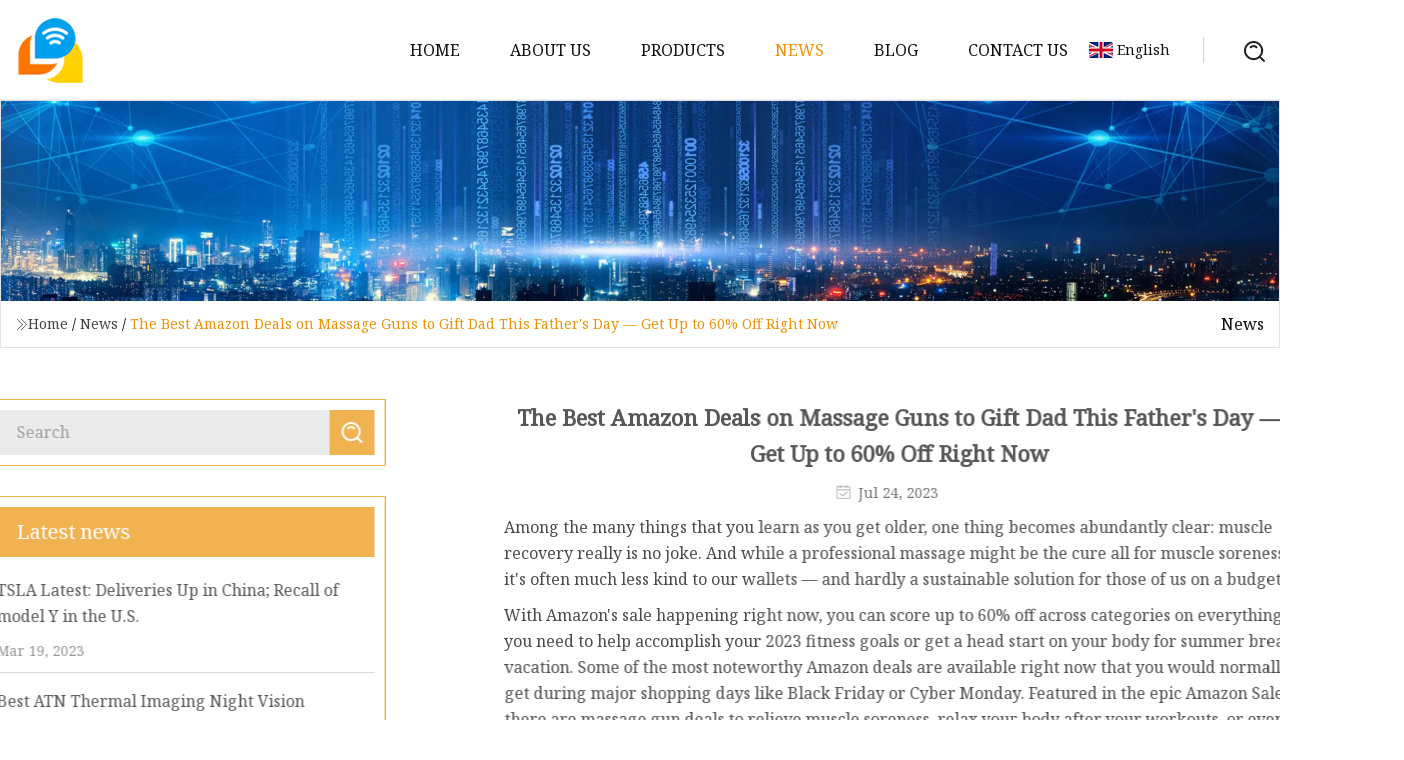

--- FILE ---
content_type: text/html; charset=utf-8
request_url: https://www.panhongquan.com/news/the-best-amazon-deals-on-massage-guns-to-gift-dad-this-fathers-day-get-up-to-60-off-right-now
body_size: 5302
content:
<!doctype html>
<html lang="en">
<head>
<meta charset="utf-8" />
<title>The Best Amazon Deals on Massage Guns to Gift Dad This Father's Day — Get Up to 60% Off Right Now | Massage Gun Group Co.,Ltd</title>
<meta name="description" content="The Best Amazon Deals on Massage Guns to Gift Dad This Father's Day — Get Up to 60% Off Right Now" />
<meta name="keywords" content="The Best Amazon Deals on Massage Guns to Gift Dad This Father's Day — Get Up to 60% Off Right Now" />
<meta name="viewport" content="width=device-width, initial-scale=1.0" />
<meta name="application-name" content="Massage Gun Group Co.,Ltd" />
<meta name="twitter:card" content="summary" />
<meta name="twitter:title" content="The Best Amazon Deals on Massage Guns to Gift Dad This Father's Day — Get Up to 60% Off Right Now | Massage Gun Group Co.,Ltd" />
<meta name="twitter:description" content="The Best Amazon Deals on Massage Guns to Gift Dad This Father's Day — Get Up to 60% Off Right Now" />
<meta name="twitter:image" content="https://www.panhongquan.com/uploadimg/3544662734.png" />
<meta http-equiv="X-UA-Compatible" content="IE=edge" />
<meta property="og:site_name" content="Massage Gun Group Co.,Ltd" />
<meta property="og:type" content="article" />
<meta property="og:title" content="The Best Amazon Deals on Massage Guns to Gift Dad This Father's Day — Get Up to 60% Off Right Now | Massage Gun Group Co.,Ltd" />
<meta property="og:description" content="The Best Amazon Deals on Massage Guns to Gift Dad This Father's Day — Get Up to 60% Off Right Now" />
<meta property="og:url" content="https://www.panhongquan.com/news/the-best-amazon-deals-on-massage-guns-to-gift-dad-this-fathers-day-get-up-to-60-off-right-now" />
<meta property="og:image" content="https://www.panhongquan.com/uploadimg/3544662734.png" />
<link href="https://www.panhongquan.com/news/the-best-amazon-deals-on-massage-guns-to-gift-dad-this-fathers-day-get-up-to-60-off-right-now" rel="canonical" />
<link href="https://www.panhongquan.com/uploadimg/icons3544662734.png" rel="shortcut icon" type="image/x-icon" />
<link href="https://fonts.googleapis.com" rel="preconnect" />
<link href="https://fonts.gstatic.com" rel="preconnect" crossorigin />
<link href="https://fonts.googleapis.com/css2?family=Noto+Serif&display=swap" rel="stylesheet" />
<link href="/themes/hestia/toast.css" rel="stylesheet" />
<link href="/themes/hestia/grey/style.css" rel="stylesheet" />
<link href="/themes/hestia/grey/page.css" rel="stylesheet" />
<link href="/themes/hestia/aos.css" rel="stylesheet" />
<script type="application/ld+json">[{"@context":"https://schema.org/","@type":"BreadcrumbList","itemListElement":[{"@type":"ListItem","name":"Home","position":1,"item":"https://www.panhongquan.com/"},{"@type":"ListItem","name":"News","position":2,"item":"https://www.panhongquan.com/news"},{"@type":"ListItem","name":"The Best Amazon Deals on Massage Guns to Gift Dad This Father's Day — Get Up to 60% Off Right Now","position":3,"item":"https://www.panhongquan.com/news/the-best-amazon-deals-on-massage-guns-to-gift-dad-this-fathers-day-get-up-to-60-off-right-now"}]},{"@context":"http://schema.org","@type":"NewsArticle","mainEntityOfPage":{"@type":"WebPage","@id":"https://www.panhongquan.com/news/the-best-amazon-deals-on-massage-guns-to-gift-dad-this-fathers-day-get-up-to-60-off-right-now"},"headline":"Massage Gun Group Co.,Ltd","image":{"@type":"ImageObject","url":"https://www.panhongquan.com"},"datePublished":"7/24/2023 12:00:00 AM","dateModified":"7/24/2023 12:00:00 AM","author":{"@type":"Organization","name":"Massage Gun Group Co.,Ltd","url":"https://www.panhongquan.com/"},"publisher":{"@type":"Organization","name":"panhongquan.com","logo":{"@type":"ImageObject","url":"https://www.panhongquan.com/uploadimg/3544662734.png"}},"description":"The Best Amazon Deals on Massage Guns to Gift Dad This Father's Day — Get Up to 60% Off Right Now"}]</script>
</head>
<body class="index">
<!-- header -->
<header>
  <div class="container">
    <a href="/" class="head-logo" title="Massage Gun Group Co.,Ltd"><img src="/uploadimg/3544662734.png" width="70" height="70" alt="Massage Gun Group Co.,Ltd"><span>Massage Gun Group Co.,Ltd</span></a>
    <div class="menu-btn"><em></em><em></em><em></em></div>
    <div class="head-content">
      <nav class="nav"> 
        <ul>
          <li><a href="/">Home</a></li>
          <li><a href="/about-us">About us</a></li>
          <li><a href="/products">Products</a><em class="iconfont icon-xiangxia"></em>
            <ul class="submenu">
              <li><a href="/massage-gun">Massage Gun</a></li>
              <li><a href="/electric-scooter">Electric Scooter</a></li>
              <li><a href="/electric-motorcycle">Electric Motorcycle</a></li>
              <li><a href="/electric-motorbike">Electric Motorbike</a></li>
              <li><a href="/kids-scooter">Kids Scooter</a></li>
              <li><a href="/kick-scooter">Kick Scooter</a></li>
              <li><a href="/electric-bike">Electric Bike</a></li>
              <li><a href="/smart-balance-wheel">Smart Balance Wheel</a></li>
              <li><a href="/pressure-washing-gun">Pressure Washing Gun</a></li>
              <li><a href="/drift-scooter">Drift Scooter</a></li>
            </ul>
          </li>
          <li class="active"><a href="/news">News</a></li>
          <li><a href="/blog">Blog</a></li>
          <li><a href="/contact-us">Contact us</a></li>
        </ul>
      </nav>
      <div class="head-search"><img src="/themes/hestia/images/search.png" width="21" height="21" alt="search"></div>
      <div class="search-input">
        <input type="text" name="" id="textsearch" placeholder="Keyword">
        <div class="search-btn" onclick="SearchProBtn()"><em class="iconfont icon-search"></em></div>
      </div>
    </div>
    <div class="languagelist">
      <div class="languagelist-title"><img src="/themes/hestia/images/language/en.png" alt="en"><span>English</span></div>
      <div class="languagelist-drop"><span class="languagelist-arrow"></span>
        <ul class="languagelist-wrap">
           <li class="languagelist-active"><a href="https://www.panhongquan.com/news/the-best-amazon-deals-on-massage-guns-to-gift-dad-this-fathers-day-get-up-to-60-off-right-now"><img src="/themes/hestia/images/language/en.png" width="24" height="16" alt="English" title="en">English</a></li>
                                    <li>
                                    <a href="https://fr.panhongquan.com/news/the-best-amazon-deals-on-massage-guns-to-gift-dad-this-fathers-day-get-up-to-60-off-right-now">
                                            <img src="/themes/hestia/images/language/fr.png" width="24" height="16" alt="Français" title="fr">
                                            Français
                                        </a>
                                    </li>
                                    <li>
                                    <a href="https://de.panhongquan.com/news/the-best-amazon-deals-on-massage-guns-to-gift-dad-this-fathers-day-get-up-to-60-off-right-now">
                                            <img src="/themes/hestia/images/language/de.png" width="24" height="16" alt="Deutsch" title="de">
                                            Deutsch
                                        </a>
                                    </li>
                                    <li>
                                    <a href="https://es.panhongquan.com/news/the-best-amazon-deals-on-massage-guns-to-gift-dad-this-fathers-day-get-up-to-60-off-right-now">
                                            <img src="/themes/hestia/images/language/es.png" width="24" height="16" alt="Español" title="es">
                                            Español
                                        </a>
                                    </li>
                                    <li>
                                        <a href="https://it.panhongquan.com/news/the-best-amazon-deals-on-massage-guns-to-gift-dad-this-fathers-day-get-up-to-60-off-right-now">
                                            <img src="/themes/hestia/images/language/it.png" width="24" height="16" alt="Italiano" title="it">
                                            Italiano
                                        </a>
                                    </li>
                                    <li>
                                    <a href="https://pt.panhongquan.com/news/the-best-amazon-deals-on-massage-guns-to-gift-dad-this-fathers-day-get-up-to-60-off-right-now">
                                            <img src="/themes/hestia/images/language/pt.png" width="24" height="16" alt="Português" title="pt">
                                            Português
                                        </a>
                                    </li>
                                    <li>
                                    <a href="https://ja.panhongquan.com/news/the-best-amazon-deals-on-massage-guns-to-gift-dad-this-fathers-day-get-up-to-60-off-right-now"><img src="/themes/hestia/images/language/ja.png" width="24" height="16" alt="日本語" title="ja"> 日本語</a>
                                    </li>
                                    <li>
                                    <a href="https://ko.panhongquan.com/news/the-best-amazon-deals-on-massage-guns-to-gift-dad-this-fathers-day-get-up-to-60-off-right-now"><img src="/themes/hestia/images/language/ko.png" width="24" height="16" alt="한국어" title="ko"> 한국어</a>
                                    </li>
                                    <li>
                                    <a href="https://ru.panhongquan.com/news/the-best-amazon-deals-on-massage-guns-to-gift-dad-this-fathers-day-get-up-to-60-off-right-now"><img src="/themes/hestia/images/language/ru.png" width="24" height="16" alt="Русский" title="ru"> Русский</a>
                                    </li>
        </ul>
      </div>
    </div>
  </div>
</header>
<!-- header -->
<!-- main -->
<main>
  <section class="news-banner">
    <div class="news-banner-content"><img src="/themes/hestia/images/inner-banner.webp" class="news-banner-img" alt="banner">
      <div class="container news-banner-crumbs">
        <div><em class="iconfont icon-jiantou1"></em><a href="/" class="news-banner-crumbs-title">Home</a> / <a href="/news" class="news-banner-crumbs-title">News</a> / <span class="news-banner-crumbs-present">The Best Amazon Deals on Massage Guns to Gift Dad This Father's Day — Get Up to 60% Off Right Now</span></div>
        <div class="news-banner-crumbs-right"><span>News</span></div>
      </div>
    </div>
  </section>
  <section class="news-bottom news-details">
    <div class="container">
      <div class="news-content">
        <div class="news-left" data-aos="fade-right" data-aos-duration="800">
          <div class="news-left-top">
            <input type="text" name="" id="textsearch" placeholder="Search">
            <div class="news-search-btn" onclick="SearchProBtn()"><img src="/themes/hestia/images/page-search.webp" alt="pageSearch"></div>
          </div>
          <div class="news-left-bottom">
            <div class="news-left-bottom-title">Latest news</div>
            <div> <a href="/news/tsla-latest-deliveries-up-in-china-recall-of-model-y-in-the-us" class="news-left-b-item">
              <div class="news-left-b-item-r">
                <div><p>TSLA Latest: Deliveries Up in China; Recall of model Y in the U.S.</p><span>Mar 19, 2023</span></div>
              </div>
             </a> <a href="/news/best-atn-thermal-imaging-night-vision-binoculars-for-outdoor" class="news-left-b-item">
              <div class="news-left-b-item-r">
                <div><p>Best ATN Thermal Imaging Night Vision Binoculars for Outdoor</p><span>Mar 23, 2023</span></div>
              </div>
             </a> <a href="/news/best-hoverboards-2023-10-self" class="news-left-b-item">
              <div class="news-left-b-item-r">
                <div><p>Best Hoverboards 2023: 10 Self</p><span>Mar 15, 2023</span></div>
              </div>
             </a> <a href="/news/kawasaki-leans-into-electric-mobility-with-noslisu-e" class="news-left-b-item">
              <div class="news-left-b-item-r">
                <div><p>Kawasaki leans into electric mobility with Noslisu e</p><span>May 12, 2023</span></div>
              </div>
             </a> <a href="/news/livewire-appoints-new-ceo" class="news-left-b-item">
              <div class="news-left-b-item-r">
                <div><p>LiveWire appoints new CEO</p><span>May 10, 2023</span></div>
              </div>
             </a>            </div>
          </div>
        </div>
        <div class="news-details-right" data-aos="fade-left" data-aos-duration="800">
          <h1 class="news-details-theme">The Best Amazon Deals on Massage Guns to Gift Dad This Father's Day — Get Up to 60% Off Right Now</h1>
          <div class="news-details-data"><span><img src="/themes/hestia/images/news-details-icon1.webp" alt="Jul 24, 2023">Jul 24, 2023</span></div>
          <p>Among the many things that you learn as you get older, one thing becomes abundantly clear: muscle recovery really is no joke. And while a professional massage might be the cure all for muscle soreness, it's often much less kind to our wallets — and hardly a sustainable solution for those of us on a budget. </p><p>With Amazon's sale happening right now, you can score up to 60% off across categories on everything you need to help accomplish your 2023 fitness goals or get a head start on your body for summer break vacation. Some of the most noteworthy Amazon deals are available right now that you would normally get during major shopping days like Black Friday or Cyber Monday. Featured in the epic Amazon Sale, there are massage gun deals to relieve muscle soreness, relax your body after your workouts, or even gift for Father's Day. </p><p>This deep tissue massager helps relieve muscle fatigue and pain, promotes blood circulation, and reduces lactic acid. After running continuously for 10 minutes, the massage gun will automatically turn off. </p><p>Massage devices work to relieve muscle soreness at the source through a brushless motor technology, paired with an ergonomic handle and a number of different, targeted massage settings. And perhaps best of all: massage therapy guns are surprisingly affordable — especially if you purchase one through Amazon. Massage guns, in particular, are seeing their own selection of markdowns leading up to Father's Day and Prime Day — with can't-miss discounts on top body massagers from brands like Therabody, Aerlang and more.</p><p>To help you get started shopping, we've gathered all the best Amazon Deals on massage guns to gift Dad below. </p><p>If you've been thinking of investing a quality, body massage therapy gun, now might just be the perfect time — this top-rated tool is now on sale. </p><p>This top-rated massage gun comes with 12 massage heads and seven different speed levels, all of which help to provide targeted treatment for the user. </p><p>This handheld massage gun is great for soothing sore muscles and tendons. Plus, it's made with noise-reducing technology, so it's ultra-quiet. </p><p>The massage gun features a premium metal housing and a high-powered brushless motor. Its compact size and lightweight make it ideal for home, office, and gym use. Plus, it's over 65% off!</p><p>Find more Father's Day gifting ideas from our ultimate guide to Father's Day gifts for every type of dad. </p><p><strong>RELATED CONTENT:</strong></p><p>        Make His First Father's Day Special With the Best Gifts for New Dads    </p><p>        15 lululemon Father's Day Gifts That Dad Will Love to Wear All Year    </p><p>        Father's Day Gift Guide 2023: Find the Best Gift for Every Type of Dad    </p><p>        The 16 Best Golf Gifts: Personalized Golf Gear, Apparel, and More    </p><p>        Keurig Launches Limited-Edition Rolling Stones Iced Coffee Maker    </p><p>        15 Father's Day Food Gifts to Show You Love Him Berry Much    </p><p>        Save on Monos Luggage and Travel Bags During the Father's Day Sale    </p><p>        Spoil Dad on a Budget With the 15 Best Father's Day Gifts Under $30    </p><p>        Stress-Melting Theraguns Are Up to $170 Off for Father's Day    </p><p>        12 Best Personalized Father's Day Gifts That Dad Will Actually Use    </p><p>    By signing up, you agree to our        Terms of Use and Privacy Policy  </p><strong>RELATED CONTENT:</strong>
          <div class="sharewrap"></div>
          <div class="details-right-bottom">
            <div class="details-right-bottom-page">
              <a href="/news/hilarious-people-of-kwik-trip-post-for-popular-wisconsin-store">Previous: Hilarious &#x27;People of Kwik Trip&#x27; Post for Popular Wisconsin Store</a>
              <a href="/news/gravity-move-mini-massager-review-warm-and-portable">Next: Gravity Move Mini Massager Review: Warm and Portable</a>
            </div>
            <div class="product-describe">Send inquiry</div>
            <div class="details-right-bottom-inqurey">
              <div class="details-b-inquiry-input">
                <input type="hidden" id="in-domain" value="panhongquan.com">
                <input type="text" name="" id="in-name" placeholder="Your Name:">
                <input type="text" name="" id="in-email" placeholder="Your Email:">
              </div>
              <div class="details-b-inquiry-text">
                <textarea name="" id="in-content" placeholder="Content*:"></textarea>
              </div>
            </div>
            <div class="product-describe-sub" onclick="SendInquiry()">Send</div>
          </div>
        </div>
      </div>
    </div>
  </section>
</main>

<!-- main -->
<!-- footer -->
<footer class="footer">
  <div class="container footer-top">
    <div class="footer-content footer-left" data-aos="fade-up" data-aos-duration="900">
      <p class="footer-item-title">Quick navigation</p>
      <span class="wrie"></span>
      <ul>
        <li><a href="/"><em class="iconfont icon-jinrujiantou"></em>Home</a></li>
        <li><a href="/about-us"><em class="iconfont icon-jinrujiantou"></em>About us</a></li>
        <li><a href="/products"><em class="iconfont icon-jinrujiantou"></em>Products</a></li>
        <li><a href="/news"><em class="iconfont icon-jinrujiantou"></em>News</a></li>
        <li><a href="/blog"><em class="iconfont icon-jinrujiantou"></em>Blog</a></li>
        <li><a href="/contact-us"><em class="iconfont icon-jinrujiantou"></em>Contact us</a></li>
        <li><a href="/sitemap.xml"><em class="iconfont icon-jinrujiantou"></em>Sitemap</a></li>
      </ul>
    </div>
    <div class="footer-content footer-center" data-aos="fade-up" data-aos-duration="1000">
      <p class="footer-item-title">Product</p>
      <span class="wrie"></span>
      <div class="footer-center-content">
        <ul class="footer-center-content-left">
          <li><a href="/massage-gun"><em class="iconfont icon-jinrujiantou"></em>Massage Gun</a></li>
          <li><a href="/electric-scooter"><em class="iconfont icon-jinrujiantou"></em>Electric Scooter</a></li>
          <li><a href="/electric-motorcycle"><em class="iconfont icon-jinrujiantou"></em>Electric Motorcycle</a></li>
          <li><a href="/electric-motorbike"><em class="iconfont icon-jinrujiantou"></em>Electric Motorbike</a></li>
          <li><a href="/kids-scooter"><em class="iconfont icon-jinrujiantou"></em>Kids Scooter</a></li>
          <li><a href="/kick-scooter"><em class="iconfont icon-jinrujiantou"></em>Kick Scooter</a></li>
          <li><a href="/electric-bike"><em class="iconfont icon-jinrujiantou"></em>Electric Bike</a></li>
          <li><a href="/smart-balance-wheel"><em class="iconfont icon-jinrujiantou"></em>Smart Balance Wheel</a></li>
          <li><a href="/pressure-washing-gun"><em class="iconfont icon-jinrujiantou"></em>Pressure Washing Gun</a></li>
          <li><a href="/drift-scooter"><em class="iconfont icon-jinrujiantou"></em>Drift Scooter</a></li>
        </ul>
      </div>
    </div>
    <div class="footer-content footer-right" data-aos="fade-up" data-aos-duration="1100">
      <p class="footer-item-title">Partner company</p>
      <span class="wrie"></span>
      <ul>
<li><a href="https://www.ltw-ingredients.com/" target="_blank">Sulfate Series Factory</a></li><li><a href="https://www.rapidcncmachine.com/cnc-router/5-axis-cnc-router/" target="_blank">5 Axis CNC Router for sale</a></li><li><a href="https://www.goicosmetic.com/lip-gloss/" target="_blank">wholesale Lip Gloss</a></li><li><a href="https://www.cnhormann.com/seamless-steel-pipe/seamless-rectangular-tube/" target="_blank">Seamless Rectangular Tube price</a></li><li><a href="https://www.khxxenergy.com/" target="_blank">Solar Cell</a></li><li><a href="https://www.hi-effphe.com/" target="_blank">Nantong Haiyi Strontium Heat Exchange Equipment Co., Ltd</a></li><li><a href="https://www.rydemachine.com/" target="_blank">SBR Decanter</a></li><li><a href="https://www.dsxmed.com/hemodialysis/blood-tubing-set/tubing-sets-for-hemodialysis.html" target="_blank">Tubing Sets for Hemodialysis suppliers</a></li>      </ul>
    </div>
  </div>
  <div class="container footer-bottom">
    <ul>
      <li><a href="/products" rel="nofollow" title="facebook"><em class="iconfont icon-facebook"></em></a></li>
      <li><a href="/products" rel="nofollow" title="twitter"><em class="iconfont icon-twitter-fill"></em></a></li>
      <li><a href="/products" rel="nofollow" title="pinterest"><em class="iconfont icon-pinterestpinterest30"></em></a></li>
      <li><a href="/products" rel="nofollow" title="linkedin"><em class="iconfont icon-linkedin"></em></a></li>
      <li><a href="/products" rel="nofollow" title="TikTok"><em class="iconfont icon-icon_TikTok"></em></a></li>
      <li><a href="/products" rel="nofollow" title="youtube"><em class="iconfont icon-youtube"></em></a></li>
    </ul>
    <p>Copyright &copy; panhongquan.com, all rights reserved.&nbsp;&nbsp;<a href="/privacy-policy">Privacy Policy</a></p>
    <p>E-mail: <a href="mail:martha@panhongquan.com" target="_blank"><span class="__cf_email__" data-cfemail="3d505c4f49555c7d4d5c535552535a4c485c53135e5250">[email&#160;protected]</span></a></p>
  </div>
  <div class="gotop"><span>TOP</span></div>
</footer>
<!-- footer -->
 
<!-- script --> 
<script data-cfasync="false" src="/cdn-cgi/scripts/5c5dd728/cloudflare-static/email-decode.min.js"></script><script src="/themes/hestia/js/jq.3.6.1.js"></script>
<script src="/themes/hestia/js/aos.js"></script>
<script src="/themes/hestia/js/share.js"></script>
<script src="/themes/hestia/js/lazyload.js"></script>
<script src="/themes/hestia/js/totast.js"></script>
<script src="/themes/hestia/js/axios.min.js"></script>
<script src="/themes/hestia/js/sub.js"></script>
<script src="/themes/hestia/js/head.js"></script>
<script type="text/javascript" src="//info.53hu.net/traffic.js?id=08a984h6ak"></script>
<script defer src="https://static.cloudflareinsights.com/beacon.min.js/vcd15cbe7772f49c399c6a5babf22c1241717689176015" integrity="sha512-ZpsOmlRQV6y907TI0dKBHq9Md29nnaEIPlkf84rnaERnq6zvWvPUqr2ft8M1aS28oN72PdrCzSjY4U6VaAw1EQ==" data-cf-beacon='{"version":"2024.11.0","token":"5b83a9b138144758867457dffcf5d68e","r":1,"server_timing":{"name":{"cfCacheStatus":true,"cfEdge":true,"cfExtPri":true,"cfL4":true,"cfOrigin":true,"cfSpeedBrain":true},"location_startswith":null}}' crossorigin="anonymous"></script>
</body>
</html>
